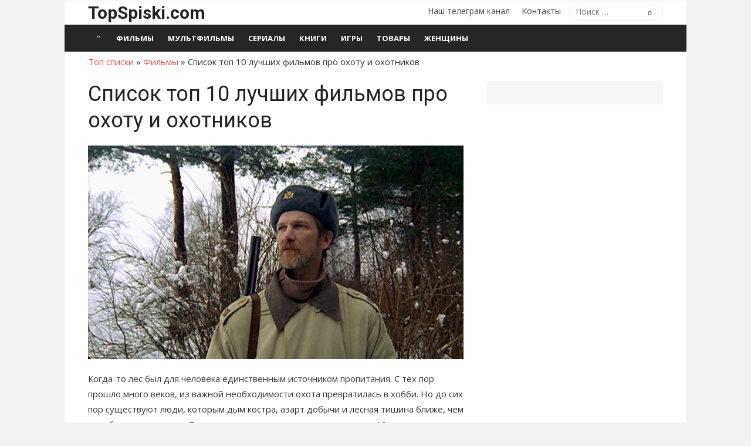

--- FILE ---
content_type: text/html; charset=UTF-8
request_url: https://topspiski.com/spisok-top-10-luchshix-filmov-pro-oxotu-i-oxotnikov/
body_size: 16436
content:
<!DOCTYPE html>
<html lang="ru-RU">
<head>
	<meta charset="UTF-8">
	<meta name="viewport" content="width=device-width, initial-scale=1">
	<link rel="profile" href="http://gmpg.org/xfn/11">
	<meta name='robots' content='index, follow, max-image-preview:large, max-snippet:-1, max-video-preview:-1' />

	<!-- This site is optimized with the Yoast SEO plugin v26.7 - https://yoast.com/wordpress/plugins/seo/ -->
	<title>Список топ 10 лучших фильмов про охоту и охотников</title>
	<meta name="description" content="Читайте статью Список топ 10 лучших фильмов про охоту и охотников на сайте TopSpiski.com" />
	<link rel="canonical" href="https://topspiski.com/spisok-top-10-luchshix-filmov-pro-oxotu-i-oxotnikov/" />
	<meta property="og:locale" content="ru_RU" />
	<meta property="og:type" content="article" />
	<meta property="og:title" content="Список топ 10 лучших фильмов про охоту и охотников" />
	<meta property="og:description" content="Читайте статью Список топ 10 лучших фильмов про охоту и охотников на сайте TopSpiski.com" />
	<meta property="og:url" content="https://topspiski.com/spisok-top-10-luchshix-filmov-pro-oxotu-i-oxotnikov/" />
	<meta property="og:site_name" content="ТОП списки" />
	<meta property="article:published_time" content="2017-08-23T17:03:44+00:00" />
	<meta property="og:image" content="https://topspiski.com/wp-content/uploads/2017/08/5971892e1e255.jpg" />
	<meta property="og:image:width" content="700" />
	<meta property="og:image:height" content="398" />
	<meta property="og:image:type" content="image/jpeg" />
	<meta name="author" content="top" />
	<meta name="twitter:card" content="summary_large_image" />
	<script type="application/ld+json" class="yoast-schema-graph">{"@context":"https://schema.org","@graph":[{"@type":"Article","@id":"https://topspiski.com/spisok-top-10-luchshix-filmov-pro-oxotu-i-oxotnikov/#article","isPartOf":{"@id":"https://topspiski.com/spisok-top-10-luchshix-filmov-pro-oxotu-i-oxotnikov/"},"author":{"name":"top","@id":"https://topspiski.com/#/schema/person/f373e5b1eb5a085389724f81203c14cd"},"headline":"Список топ 10 лучших фильмов про охоту и охотников","datePublished":"2017-08-23T17:03:44+00:00","mainEntityOfPage":{"@id":"https://topspiski.com/spisok-top-10-luchshix-filmov-pro-oxotu-i-oxotnikov/"},"wordCount":1000,"image":{"@id":"https://topspiski.com/spisok-top-10-luchshix-filmov-pro-oxotu-i-oxotnikov/#primaryimage"},"thumbnailUrl":"https://topspiski.com/wp-content/uploads/2017/08/5971892e1e255.jpg","articleSection":["Фильмы"],"inLanguage":"ru-RU"},{"@type":"WebPage","@id":"https://topspiski.com/spisok-top-10-luchshix-filmov-pro-oxotu-i-oxotnikov/","url":"https://topspiski.com/spisok-top-10-luchshix-filmov-pro-oxotu-i-oxotnikov/","name":"Список топ 10 лучших фильмов про охоту и охотников","isPartOf":{"@id":"https://topspiski.com/#website"},"primaryImageOfPage":{"@id":"https://topspiski.com/spisok-top-10-luchshix-filmov-pro-oxotu-i-oxotnikov/#primaryimage"},"image":{"@id":"https://topspiski.com/spisok-top-10-luchshix-filmov-pro-oxotu-i-oxotnikov/#primaryimage"},"thumbnailUrl":"https://topspiski.com/wp-content/uploads/2017/08/5971892e1e255.jpg","datePublished":"2017-08-23T17:03:44+00:00","author":{"@id":"https://topspiski.com/#/schema/person/f373e5b1eb5a085389724f81203c14cd"},"description":"Читайте статью Список топ 10 лучших фильмов про охоту и охотников на сайте TopSpiski.com","breadcrumb":{"@id":"https://topspiski.com/spisok-top-10-luchshix-filmov-pro-oxotu-i-oxotnikov/#breadcrumb"},"inLanguage":"ru-RU","potentialAction":[{"@type":"ReadAction","target":["https://topspiski.com/spisok-top-10-luchshix-filmov-pro-oxotu-i-oxotnikov/"]}]},{"@type":"ImageObject","inLanguage":"ru-RU","@id":"https://topspiski.com/spisok-top-10-luchshix-filmov-pro-oxotu-i-oxotnikov/#primaryimage","url":"https://topspiski.com/wp-content/uploads/2017/08/5971892e1e255.jpg","contentUrl":"https://topspiski.com/wp-content/uploads/2017/08/5971892e1e255.jpg","width":700,"height":398},{"@type":"BreadcrumbList","@id":"https://topspiski.com/spisok-top-10-luchshix-filmov-pro-oxotu-i-oxotnikov/#breadcrumb","itemListElement":[{"@type":"ListItem","position":1,"name":"Топ списки","item":"https://topspiski.com/"},{"@type":"ListItem","position":2,"name":"Фильмы","item":"https://topspiski.com/spisok-film/"},{"@type":"ListItem","position":3,"name":"Список топ 10 лучших фильмов про охоту и охотников"}]},{"@type":"WebSite","@id":"https://topspiski.com/#website","url":"https://topspiski.com/","name":"ТОП списки","description":"Лучшие рейтинги, топы, подборки","potentialAction":[{"@type":"SearchAction","target":{"@type":"EntryPoint","urlTemplate":"https://topspiski.com/?s={search_term_string}"},"query-input":{"@type":"PropertyValueSpecification","valueRequired":true,"valueName":"search_term_string"}}],"inLanguage":"ru-RU"},{"@type":"Person","@id":"https://topspiski.com/#/schema/person/f373e5b1eb5a085389724f81203c14cd","name":"top"}]}</script>
	<!-- / Yoast SEO plugin. -->


<link rel='dns-prefetch' href='//fonts.googleapis.com' />
<link href='https://fonts.gstatic.com' crossorigin rel='preconnect' />
<link rel="alternate" title="oEmbed (JSON)" type="application/json+oembed" href="https://topspiski.com/wp-json/oembed/1.0/embed?url=https%3A%2F%2Ftopspiski.com%2Fspisok-top-10-luchshix-filmov-pro-oxotu-i-oxotnikov%2F" />
<link rel="alternate" title="oEmbed (XML)" type="text/xml+oembed" href="https://topspiski.com/wp-json/oembed/1.0/embed?url=https%3A%2F%2Ftopspiski.com%2Fspisok-top-10-luchshix-filmov-pro-oxotu-i-oxotnikov%2F&#038;format=xml" />
<style id='wp-img-auto-sizes-contain-inline-css' type='text/css'>
img:is([sizes=auto i],[sizes^="auto," i]){contain-intrinsic-size:3000px 1500px}
/*# sourceURL=wp-img-auto-sizes-contain-inline-css */
</style>
<style id='classic-theme-styles-inline-css' type='text/css'>
/*! This file is auto-generated */
.wp-block-button__link{color:#fff;background-color:#32373c;border-radius:9999px;box-shadow:none;text-decoration:none;padding:calc(.667em + 2px) calc(1.333em + 2px);font-size:1.125em}.wp-block-file__button{background:#32373c;color:#fff;text-decoration:none}
/*# sourceURL=/wp-includes/css/classic-themes.min.css */
</style>
<link rel='stylesheet' id='toc-screen-css' href='https://topspiski.com/wp-content/plugins/table-of-contents-plus/screen.min.css?ver=2411.1' type='text/css' media='all' />
<link rel='stylesheet' id='wp-search-suggest-css' href='https://topspiski.com/wp-content/plugins/wp-search-suggest/css/wpss-search-suggest.css?ver=8' type='text/css' media='all' />
<link rel='stylesheet' id='xmag-fonts-css' href='https://fonts.googleapis.com/css?family=Open+Sans%3A400%2C700%2C300%2C400italic%2C700italic%7CRoboto%3A400%2C700%2C300&#038;subset=latin%2Clatin-ext%2Ccyrillic%2Ccyrillic-ext&#038;display=swap' type='text/css' media='all' />
<link rel='stylesheet' id='xmag-icons-css' href='https://topspiski.com/wp-content/themes/xmag/assets/css/simple-line-icons.min.css?ver=2.3.3' type='text/css' media='all' />
<link rel='stylesheet' id='xmag-style-css' href='https://topspiski.com/wp-content/themes/xmag/style.css?ver=1.3.3' type='text/css' media='all' />
<style id='xmag-style-inline-css' type='text/css'>

		a, .site-title a:hover, .entry-title a:hover, .entry-content .has-accent-color,
		.post-navigation .nav-previous a:hover, .post-navigation .nav-previous a:hover span,
		.post-navigation .nav-next a:hover, .post-navigation .nav-next a:hover span,
		.widget a:hover, .block-heading a:hover, .widget_calendar a, .author-social a:hover,
		.top-menu a:hover, .top-menu .current_page_item a, .top-menu .current-menu-item a,
		.nav-previous a:hover span, .nav-next a:hover span, .more-link, .author-social .social-links li a:hover:before {
			color: #e54e53;
		}
		button, input[type='button'], input[type='reset'], input[type='submit'], .entry-content .has-accent-background-color,
		.pagination .nav-links .current, .pagination .nav-links .current:hover, .pagination .nav-links a:hover,
		.entry-meta .category a, .featured-image .category a, #scroll-up, .large-post .more-link {
			background-color: #e54e53;
		}
		blockquote {
			border-left-color: #e54e53;
		}
		.sidebar .widget-title span:before {
			border-bottom-color: #e54e53;
		}
		.site-footer,
		.site-boxed .site-footer {
		background-color: #000000;
		}
			.site-footer .footer-copy, .site-footer .widget, .site-footer .comment-author-link {
			color: rgba(255,255,255,0.5);
			}
			.site-footer .footer-copy a, .site-footer .footer-copy a:hover,
			.site-footer .widget a, .site-footer .widget a:hover,
			.site-footer .comment-author-link a, .site-footer .comment-author-link a:hover {
			color: rgba(255,255,255,0.7);
			}
			.site-footer .widget-title, .site-footer .widget caption {
			color: #fff;
			}
			.site-footer .widget .tagcloud a {
			background-color: transparent;
			border-color: rgba(255,255,255,.1);
			}
			.footer-copy {
			border-top-color: rgba(255,255,255,.1);
			}
/*# sourceURL=xmag-style-inline-css */
</style>
<script type="text/javascript" src="https://topspiski.com/wp-includes/js/jquery/jquery.min.js?ver=3.7.1" id="jquery-core-js"></script>
<script type="text/javascript" src="https://topspiski.com/wp-includes/js/jquery/jquery-migrate.min.js?ver=3.4.1" id="jquery-migrate-js"></script>
<link rel="https://api.w.org/" href="https://topspiski.com/wp-json/" /><link rel="alternate" title="JSON" type="application/json" href="https://topspiski.com/wp-json/wp/v2/posts/73985" />
		<style type="text/css" id="wp-custom-css">
			ins[data-ad-status=unfilled] {display:none!important}		</style>
			
	
	<link href="https://cdn.adfinity.pro/foralls/adfinity_1.1.css" rel="stylesheet">
<script src="https://yandex.ru/ads/system/header-bidding.js"></script>
<script src="https://cdn.adfinity.pro/foralls/adfinity_1.1.js" charset="utf-8"></script>
<script src="https://cdn.adfinity.pro/partners/topspiski.com/hbconfig.js"></script>
<script>
window.Ya || (window.Ya = {});
window.yaContextCb = window.yaContextCb || [];
window.Ya.adfoxCode || (window.Ya.adfoxCode = {});
window.Ya.adfoxCode.hbCallbacks || (window.Ya.adfoxCode.hbCallbacks = []);
</script>
<script src="https://yandex.ru/ads/system/context.js" async></script>
<link rel="preconnect" href="https://ads.betweendigital.com" crossorigin>
	
<style id='global-styles-inline-css' type='text/css'>
:root{--wp--preset--aspect-ratio--square: 1;--wp--preset--aspect-ratio--4-3: 4/3;--wp--preset--aspect-ratio--3-4: 3/4;--wp--preset--aspect-ratio--3-2: 3/2;--wp--preset--aspect-ratio--2-3: 2/3;--wp--preset--aspect-ratio--16-9: 16/9;--wp--preset--aspect-ratio--9-16: 9/16;--wp--preset--color--black: #000000;--wp--preset--color--cyan-bluish-gray: #abb8c3;--wp--preset--color--white: #ffffff;--wp--preset--color--pale-pink: #f78da7;--wp--preset--color--vivid-red: #cf2e2e;--wp--preset--color--luminous-vivid-orange: #ff6900;--wp--preset--color--luminous-vivid-amber: #fcb900;--wp--preset--color--light-green-cyan: #7bdcb5;--wp--preset--color--vivid-green-cyan: #00d084;--wp--preset--color--pale-cyan-blue: #8ed1fc;--wp--preset--color--vivid-cyan-blue: #0693e3;--wp--preset--color--vivid-purple: #9b51e0;--wp--preset--color--dark-gray: #222222;--wp--preset--color--medium-gray: #333333;--wp--preset--color--gray: #555555;--wp--preset--color--light-gray: #999999;--wp--preset--color--accent: #e54e53;--wp--preset--gradient--vivid-cyan-blue-to-vivid-purple: linear-gradient(135deg,rgb(6,147,227) 0%,rgb(155,81,224) 100%);--wp--preset--gradient--light-green-cyan-to-vivid-green-cyan: linear-gradient(135deg,rgb(122,220,180) 0%,rgb(0,208,130) 100%);--wp--preset--gradient--luminous-vivid-amber-to-luminous-vivid-orange: linear-gradient(135deg,rgb(252,185,0) 0%,rgb(255,105,0) 100%);--wp--preset--gradient--luminous-vivid-orange-to-vivid-red: linear-gradient(135deg,rgb(255,105,0) 0%,rgb(207,46,46) 100%);--wp--preset--gradient--very-light-gray-to-cyan-bluish-gray: linear-gradient(135deg,rgb(238,238,238) 0%,rgb(169,184,195) 100%);--wp--preset--gradient--cool-to-warm-spectrum: linear-gradient(135deg,rgb(74,234,220) 0%,rgb(151,120,209) 20%,rgb(207,42,186) 40%,rgb(238,44,130) 60%,rgb(251,105,98) 80%,rgb(254,248,76) 100%);--wp--preset--gradient--blush-light-purple: linear-gradient(135deg,rgb(255,206,236) 0%,rgb(152,150,240) 100%);--wp--preset--gradient--blush-bordeaux: linear-gradient(135deg,rgb(254,205,165) 0%,rgb(254,45,45) 50%,rgb(107,0,62) 100%);--wp--preset--gradient--luminous-dusk: linear-gradient(135deg,rgb(255,203,112) 0%,rgb(199,81,192) 50%,rgb(65,88,208) 100%);--wp--preset--gradient--pale-ocean: linear-gradient(135deg,rgb(255,245,203) 0%,rgb(182,227,212) 50%,rgb(51,167,181) 100%);--wp--preset--gradient--electric-grass: linear-gradient(135deg,rgb(202,248,128) 0%,rgb(113,206,126) 100%);--wp--preset--gradient--midnight: linear-gradient(135deg,rgb(2,3,129) 0%,rgb(40,116,252) 100%);--wp--preset--font-size--small: 14px;--wp--preset--font-size--medium: 20px;--wp--preset--font-size--large: 24px;--wp--preset--font-size--x-large: 42px;--wp--preset--font-size--normal: 16px;--wp--preset--font-size--huge: 32px;--wp--preset--spacing--20: 0.44rem;--wp--preset--spacing--30: 0.67rem;--wp--preset--spacing--40: 1rem;--wp--preset--spacing--50: 1.5rem;--wp--preset--spacing--60: 2.25rem;--wp--preset--spacing--70: 3.38rem;--wp--preset--spacing--80: 5.06rem;--wp--preset--shadow--natural: 6px 6px 9px rgba(0, 0, 0, 0.2);--wp--preset--shadow--deep: 12px 12px 50px rgba(0, 0, 0, 0.4);--wp--preset--shadow--sharp: 6px 6px 0px rgba(0, 0, 0, 0.2);--wp--preset--shadow--outlined: 6px 6px 0px -3px rgb(255, 255, 255), 6px 6px rgb(0, 0, 0);--wp--preset--shadow--crisp: 6px 6px 0px rgb(0, 0, 0);}:where(.is-layout-flex){gap: 0.5em;}:where(.is-layout-grid){gap: 0.5em;}body .is-layout-flex{display: flex;}.is-layout-flex{flex-wrap: wrap;align-items: center;}.is-layout-flex > :is(*, div){margin: 0;}body .is-layout-grid{display: grid;}.is-layout-grid > :is(*, div){margin: 0;}:where(.wp-block-columns.is-layout-flex){gap: 2em;}:where(.wp-block-columns.is-layout-grid){gap: 2em;}:where(.wp-block-post-template.is-layout-flex){gap: 1.25em;}:where(.wp-block-post-template.is-layout-grid){gap: 1.25em;}.has-black-color{color: var(--wp--preset--color--black) !important;}.has-cyan-bluish-gray-color{color: var(--wp--preset--color--cyan-bluish-gray) !important;}.has-white-color{color: var(--wp--preset--color--white) !important;}.has-pale-pink-color{color: var(--wp--preset--color--pale-pink) !important;}.has-vivid-red-color{color: var(--wp--preset--color--vivid-red) !important;}.has-luminous-vivid-orange-color{color: var(--wp--preset--color--luminous-vivid-orange) !important;}.has-luminous-vivid-amber-color{color: var(--wp--preset--color--luminous-vivid-amber) !important;}.has-light-green-cyan-color{color: var(--wp--preset--color--light-green-cyan) !important;}.has-vivid-green-cyan-color{color: var(--wp--preset--color--vivid-green-cyan) !important;}.has-pale-cyan-blue-color{color: var(--wp--preset--color--pale-cyan-blue) !important;}.has-vivid-cyan-blue-color{color: var(--wp--preset--color--vivid-cyan-blue) !important;}.has-vivid-purple-color{color: var(--wp--preset--color--vivid-purple) !important;}.has-black-background-color{background-color: var(--wp--preset--color--black) !important;}.has-cyan-bluish-gray-background-color{background-color: var(--wp--preset--color--cyan-bluish-gray) !important;}.has-white-background-color{background-color: var(--wp--preset--color--white) !important;}.has-pale-pink-background-color{background-color: var(--wp--preset--color--pale-pink) !important;}.has-vivid-red-background-color{background-color: var(--wp--preset--color--vivid-red) !important;}.has-luminous-vivid-orange-background-color{background-color: var(--wp--preset--color--luminous-vivid-orange) !important;}.has-luminous-vivid-amber-background-color{background-color: var(--wp--preset--color--luminous-vivid-amber) !important;}.has-light-green-cyan-background-color{background-color: var(--wp--preset--color--light-green-cyan) !important;}.has-vivid-green-cyan-background-color{background-color: var(--wp--preset--color--vivid-green-cyan) !important;}.has-pale-cyan-blue-background-color{background-color: var(--wp--preset--color--pale-cyan-blue) !important;}.has-vivid-cyan-blue-background-color{background-color: var(--wp--preset--color--vivid-cyan-blue) !important;}.has-vivid-purple-background-color{background-color: var(--wp--preset--color--vivid-purple) !important;}.has-black-border-color{border-color: var(--wp--preset--color--black) !important;}.has-cyan-bluish-gray-border-color{border-color: var(--wp--preset--color--cyan-bluish-gray) !important;}.has-white-border-color{border-color: var(--wp--preset--color--white) !important;}.has-pale-pink-border-color{border-color: var(--wp--preset--color--pale-pink) !important;}.has-vivid-red-border-color{border-color: var(--wp--preset--color--vivid-red) !important;}.has-luminous-vivid-orange-border-color{border-color: var(--wp--preset--color--luminous-vivid-orange) !important;}.has-luminous-vivid-amber-border-color{border-color: var(--wp--preset--color--luminous-vivid-amber) !important;}.has-light-green-cyan-border-color{border-color: var(--wp--preset--color--light-green-cyan) !important;}.has-vivid-green-cyan-border-color{border-color: var(--wp--preset--color--vivid-green-cyan) !important;}.has-pale-cyan-blue-border-color{border-color: var(--wp--preset--color--pale-cyan-blue) !important;}.has-vivid-cyan-blue-border-color{border-color: var(--wp--preset--color--vivid-cyan-blue) !important;}.has-vivid-purple-border-color{border-color: var(--wp--preset--color--vivid-purple) !important;}.has-vivid-cyan-blue-to-vivid-purple-gradient-background{background: var(--wp--preset--gradient--vivid-cyan-blue-to-vivid-purple) !important;}.has-light-green-cyan-to-vivid-green-cyan-gradient-background{background: var(--wp--preset--gradient--light-green-cyan-to-vivid-green-cyan) !important;}.has-luminous-vivid-amber-to-luminous-vivid-orange-gradient-background{background: var(--wp--preset--gradient--luminous-vivid-amber-to-luminous-vivid-orange) !important;}.has-luminous-vivid-orange-to-vivid-red-gradient-background{background: var(--wp--preset--gradient--luminous-vivid-orange-to-vivid-red) !important;}.has-very-light-gray-to-cyan-bluish-gray-gradient-background{background: var(--wp--preset--gradient--very-light-gray-to-cyan-bluish-gray) !important;}.has-cool-to-warm-spectrum-gradient-background{background: var(--wp--preset--gradient--cool-to-warm-spectrum) !important;}.has-blush-light-purple-gradient-background{background: var(--wp--preset--gradient--blush-light-purple) !important;}.has-blush-bordeaux-gradient-background{background: var(--wp--preset--gradient--blush-bordeaux) !important;}.has-luminous-dusk-gradient-background{background: var(--wp--preset--gradient--luminous-dusk) !important;}.has-pale-ocean-gradient-background{background: var(--wp--preset--gradient--pale-ocean) !important;}.has-electric-grass-gradient-background{background: var(--wp--preset--gradient--electric-grass) !important;}.has-midnight-gradient-background{background: var(--wp--preset--gradient--midnight) !important;}.has-small-font-size{font-size: var(--wp--preset--font-size--small) !important;}.has-medium-font-size{font-size: var(--wp--preset--font-size--medium) !important;}.has-large-font-size{font-size: var(--wp--preset--font-size--large) !important;}.has-x-large-font-size{font-size: var(--wp--preset--font-size--x-large) !important;}
/*# sourceURL=global-styles-inline-css */
</style>
<link rel='stylesheet' id='su-shortcodes-css' href='https://topspiski.com/wp-content/plugins/shortcodes-ultimate/includes/css/shortcodes.css?ver=7.4.8' type='text/css' media='all' />
</head>
<body class="wp-singular post-template-default single single-post postid-73985 single-format-standard wp-embed-responsive wp-theme-xmag site-boxed" >

<a class="skip-link screen-reader-text" href="#content">Перейти к содержимому</a>
<div id="page" class="site">

	<header id="masthead" class="site-header" role="banner">

		<div class="header-top">
			<div class="container">
				<div class="logo-left clear">
					<div class="row">

						<div class="col-4 col-sm-12 collapse">
																						<div class="site-branding">
																			<p class="site-title"><a href="https://topspiski.com/" rel="home">TopSpiski.com</a></p>
																		
								</div>
													</div>
						<div class="col-8 col-sm-12 collapse">
							<div class="header-navigation">
																	<div class="search-top">
										
<form role="search" method="get" class="search-form" action="https://topspiski.com/">
	<label>
		<span class="screen-reader-text">Поиск по:</span>
		<input type="search" class="search-field" placeholder="Поиск &hellip;" value="" name="s" />
	</label>
	<button type="submit" class="search-submit"><span class="sli icon-magnifier"></span> <span class="screen-reader-text">Поиск</span></button>
</form>
									</div>
								<!-- Search Form -->
								<nav id="top-navigation" class="top-navigation" role="navigation">
									<ul id="menu-osnovnoe-menyu" class="top-menu"><li id="menu-item-97328" class="menu-item menu-item-type-custom menu-item-object-custom menu-item-97328"><a href="https://t.me/topspiski">Наш телеграм канал</a></li>
<li id="menu-item-80390" class="menu-item menu-item-type-post_type menu-item-object-page menu-item-80390"><a href="https://topspiski.com/contact/">Контакты</a></li>
</ul>								</nav>
							</div>
						</div>

					</div><!-- .row -->
				</div>
			</div>
		</div><!-- .header-top -->

		
		<div class="header-bottom ">

			<div id="main-navbar" class="main-navbar">
				<div class="container">
											<div class="home-link">
							<a href="https://topspiski.com/" title="ТОП списки" rel="home"><span class="icon-home"></span></a>
						</div>
					
					<nav id="site-navigation" class="main-navigation" role="navigation" aria-label="Главное меню">
						<ul id="main-menu" class="main-menu"><li id="menu-item-73891" class="menu-item menu-item-type-taxonomy menu-item-object-category current-post-ancestor current-menu-parent current-post-parent menu-item-73891"><a href="https://topspiski.com/spisok-film/">Фильмы</a></li>
<li id="menu-item-89009" class="menu-item menu-item-type-taxonomy menu-item-object-category menu-item-89009"><a href="https://topspiski.com/spisok-mults/">Мультфильмы</a></li>
<li id="menu-item-74190" class="menu-item menu-item-type-taxonomy menu-item-object-category menu-item-74190"><a href="https://topspiski.com/spisok-serials/">Сериалы</a></li>
<li id="menu-item-76627" class="menu-item menu-item-type-taxonomy menu-item-object-category menu-item-76627"><a href="https://topspiski.com/spisok-books/">Книги</a></li>
<li id="menu-item-74189" class="menu-item menu-item-type-taxonomy menu-item-object-category menu-item-74189"><a href="https://topspiski.com/spisok-games/">Игры</a></li>
<li id="menu-item-98823" class="menu-item menu-item-type-taxonomy menu-item-object-category menu-item-98823"><a href="https://topspiski.com/spisok-goods/">Товары</a></li>
<li id="menu-item-73889" class="menu-item menu-item-type-taxonomy menu-item-object-category menu-item-73889"><a href="https://topspiski.com/woman/">Женщины</a></li>
</ul>					</nav>
				</div>
			</div>

			<div id="mobile-header" class="mobile-header">
				<a class="mobile-title" href="https://topspiski.com/" rel="home">ТОП списки</a>
				<div id="menu-toggle" on="tap:AMP.setState({ampmenu: !ampmenu})" class="menu-toggle" title="Меню">
					<span class="button-toggle"></span>
				</div>
			</div>
		</div><!-- .header-bottom -->

	</header><!-- .site-header -->

	
<aside id="mobile-sidebar" [class]="ampmenu ? 'mobile-sidebar toggled-on' : 'mobile-sidebar'"  class="mobile-sidebar">
	<nav id="mobile-navigation" class="mobile-navigation" aria-label="Меню мобильных">
		<ul id="mobile-menu" class="mobile-menu"><li class="menu-item menu-item-type-taxonomy menu-item-object-category current-post-ancestor current-menu-parent current-post-parent menu-item-73891"><a href="https://topspiski.com/spisok-film/">Фильмы</a></li>
<li class="menu-item menu-item-type-taxonomy menu-item-object-category menu-item-89009"><a href="https://topspiski.com/spisok-mults/">Мультфильмы</a></li>
<li class="menu-item menu-item-type-taxonomy menu-item-object-category menu-item-74190"><a href="https://topspiski.com/spisok-serials/">Сериалы</a></li>
<li class="menu-item menu-item-type-taxonomy menu-item-object-category menu-item-76627"><a href="https://topspiski.com/spisok-books/">Книги</a></li>
<li class="menu-item menu-item-type-taxonomy menu-item-object-category menu-item-74189"><a href="https://topspiski.com/spisok-games/">Игры</a></li>
<li class="menu-item menu-item-type-taxonomy menu-item-object-category menu-item-98823"><a href="https://topspiski.com/spisok-goods/">Товары</a></li>
<li class="menu-item menu-item-type-taxonomy menu-item-object-category menu-item-73889"><a href="https://topspiski.com/woman/">Женщины</a></li>
</ul><ul id="menu-osnovnoe-menyu-1" class="mobile-menu"><li class="menu-item menu-item-type-custom menu-item-object-custom menu-item-97328"><a href="https://t.me/topspiski">Наш телеграм канал</a></li>
<li class="menu-item menu-item-type-post_type menu-item-object-page menu-item-80390"><a href="https://topspiski.com/contact/">Контакты</a></li>
</ul>	</nav>
</aside>

	<div id="content" class="site-content">
		<div class="container">
		
		
<p id="breadcrumbs"><span><span><a href="https://topspiski.com/">Топ списки</a></span> » <span><a href="https://topspiski.com/spisok-film/">Фильмы</a></span> » <span class="breadcrumb_last" aria-current="page">Список топ 10 лучших фильмов про охоту и охотников</span></span></p>
	

		
		
	<div id="primary" class="content-area">
		<main id="main" class="site-main" role="main">
		
					
				
<article id="post-73985" class="post-73985 post type-post status-publish format-standard has-post-thumbnail hentry category-spisok-film">

		
				
			<header class="entry-header">	
				<h1 class="entry-title">Список топ 10 лучших фильмов про охоту и охотников</h1>				
				
	
				
				<figure class="entry-thumbnail">
					<img width="700" height="398" src="https://topspiski.com/wp-content/uploads/2017/08/5971892e1e255-700x398.jpg" class="attachment-large size-large wp-post-image" alt="Список топ 10 лучших фильмов про охоту и охотников" title="Список топ 10 лучших фильмов про охоту и охотников" decoding="async" fetchpriority="high" srcset="https://topspiski.com/wp-content/uploads/2017/08/5971892e1e255.jpg 700w, https://topspiski.com/wp-content/uploads/2017/08/5971892e1e255-300x171.jpg 300w" sizes="(max-width: 700px) 100vw, 700px" /> 
				</figure>
				
			<p>

 <!-- Yandex.RTB R-A-243324-2 -->
<div id="yandex_rtb_R-A-243324-2"></div>
<script>window.yaContextCb.push(()=>{
  Ya.Context.AdvManager.render({
    renderTo: 'yandex_rtb_R-A-243324-2',
    blockId: 'R-A-243324-2'
  })
})</script>

</p>
				
			</header><!-- .entry-header -->
		
			
			
	<div class="entry-content">
		<p>Когда-то лес был для человека единственным источником пропитания. С тех пор прошло много веков, из важной необходимости охота превратилась в хобби. Но до сих пор существуют люди, которым дым костра, азарт добычи и лесная тишина ближе, чем шум больших городов. Представляем вашему вниманию список из 10 самых лучших фильмов про охоту и охотников. <span id="more-73985"></span></p>
<div id="toc_container" class="toc_white no_bullets"><p class="toc_title">Оглавление</p><ul class="toc_list"><li><a href="#__1995"><span class="toc_number toc_depth_1">1</span> Особенности национальной охоты (1995)</a></li><li><a href="#_1975"><span class="toc_number toc_depth_1">2</span> Дерсу Узала (1975)</a></li><li><a href="#_2011"><span class="toc_number toc_depth_1">3</span> Охотник (2011)</a></li><li><a href="#__1977"><span class="toc_number toc_depth_1">4</span> Злой дух Ямбуя (1977)</a></li><li><a href="#_2004"><span class="toc_number toc_depth_1">5</span> Последний зверолов (2004)</a></li><li><a href="#__2008"><span class="toc_number toc_depth_1">6</span> Охота на кабана (2008)</a></li><li><a href="#__1980"><span class="toc_number toc_depth_1">7</span> Продается медвежья шкура (1980)</a></li><li><a href="#__1996"><span class="toc_number toc_depth_1">8</span> Призрак и тьма (1996)</a></li><li><a href="#__1973"><span class="toc_number toc_depth_1">9</span> Ни пуха, ни пера (1973)</a></li><li><a href="#_2004-2"><span class="toc_number toc_depth_1">10</span> Весьегонская волчица (2004)</a></li></ul></div><p><!-- Yandex.RTB R-A-243324-6 -->
<div id="yandex_rtb_R-A-243324-6"></div>
<script>window.yaContextCb.push(()=>{
  Ya.Context.AdvManager.render({
    renderTo: "yandex_rtb_R-A-243324-6",
    blockId: "R-A-243324-6"
  })
})</script></p>
<h2><span id="__1995">Особенности национальной охоты (1995)</span></h2>
<div class="su-youtube su-u-responsive-media-yes"><iframe width="640" height="480" src="https://www.youtube.com/embed/0bJId8nYqVg?" frameborder="0" allowfullscreen allow="autoplay; encrypted-media; picture-in-picture" title=""></iframe></div>
<p>Райво был увлечен эстетикой русской охоты, писал о ней книгу и мечтал когда-нибудь лично поучаствовать в подобном мероприятии. К великому счастью, однажды осенью ему удалось попасть в приграничные леса вместе со своим русским приятелем. Команда собралась колоритная: бизнесмен, сотрудник уголовного розыска, увлекающийся японской культурой егерь и настоящий армейский генерал. Правда, вместо своры борзых они взяли невообразимое количество водки. Уже в тот момент молодой финн стал подозревать, что ничего не знает об истинных охотничьих традициях России.</p>
<h2><span id="_1975">Дерсу Узала (1975)</span></h2>
<div class="su-youtube su-u-responsive-media-yes"><iframe width="640" height="480" src="https://www.youtube.com/embed/bp2ihvch45k?" frameborder="0" allowfullscreen allow="autoplay; encrypted-media; picture-in-picture" title=""></iframe></div>
<div class="su-youtube su-u-responsive-media-yes"><iframe loading="lazy" width="640" height="480" src="https://www.youtube.com/embed/ucXmCDHt-B4?" frameborder="0" allowfullscreen allow="autoplay; encrypted-media; picture-in-picture" title=""></iframe></div>
<p>Бескрайние леса Дальнего Востока долгое время оставались в глазах русских правителей лишь источником пушнины от примитивных иноверцев и цепью форпостов, где жизнь была сродни тяжкой ссылке. Лишь после неудачной русско-японской войны те края стали предметом тщательных исследований. Одну из таких экспедиций возглавил штабс-капитан Арсеньев. Помимо двух десятков русских подчиненных он крайне нуждался в местном проводнике, который бы знал каждую лесную тропку. К счастью, однажды ночью к их костру вышел охотник-нанаец по имени Дерсу Узала. Он показал отряду места, где еще не ступала нога белого человека.</p>
<h2><span id="_2011">Охотник (2011)</span></h2>
<div class="su-youtube su-u-responsive-media-yes"><iframe loading="lazy" width="640" height="480" src="https://www.youtube.com/embed/bT5_7h7au1o?" frameborder="0" allowfullscreen allow="autoplay; encrypted-media; picture-in-picture" title=""></iframe></div>
<p>Мартин Дэвид &#8212; профессиональный охотник. С помощью своего арсенала и годами отработанных навыков выслеживания он способен поймать любое существо. Однажды ему поручают странный заказ &#8212; добыть образцы животного, которое уже полвека признано вымершим. Клиент обладает достоверными сведениями насчет того, что на самом деле существует как минимум одна особь этого крайне редкого вида и охота за ней между корпорациями уже началась. Мартин без колебаний отправляется за своей целью в глушь Тасмании, которая встречает его перебоями с электричеством и недоверием местных жителей.</p>
<h2><span id="__1977">Злой дух Ямбуя (1977)</span></h2>
<div class="su-youtube su-u-responsive-media-yes"><iframe loading="lazy" width="640" height="480" src="https://www.youtube.com/embed/q2KiU0feQXs?" frameborder="0" allowfullscreen allow="autoplay; encrypted-media; picture-in-picture" title=""></iframe></div>
<p>Во время геодезической экспедиции на просторах Восточной Сибири один за другим бесследно пропадают трое сотрудников. Загадочные исчезновения объединяет место &#8212; каждое из них произошло в районе гольца Ямбуй. Было решено отправить поисковую группу. Аборигены-эвенки считают окрестности Ямбуя заколдованным жилищем злого духа &#8212; уже 3 года около горы периодически теряются опытные охотники. Геодезисты, вооруженные ружьями и научным атеизмом, решают не отступать от цели и найти хоть какие-нибудь признаки своих товарищей.</p>
<h2><span id="_2004">Последний зверолов (2004)</span></h2>
<div class="su-youtube su-u-responsive-media-yes"><iframe loading="lazy" width="640" height="480" src="https://www.youtube.com/embed/O5ptbgZFnxM?" frameborder="0" allowfullscreen allow="autoplay; encrypted-media; picture-in-picture" title=""></iframe></div>
<p>Когда-то в лесах Канады было полно охотников-промысловиков. Теперь современность неумолимо пожирает прежние богатые угодья, уничтожает леса и вытесняет старинный уклад жизни. На месте звериных троп вырастают скоростные трассы. Норман &#8212; один из последних трапперов, зарабатывающих на жизнь добычей пушнины. Он вырос с сознанием того, что все можно сделать своими руками, а у природы надо брать лишь необходимое. Ему чужды шумные города, но с каждым годом следовать традициям становится все труднее.</p>
<h2><span id="__2008">Охота на кабана (2008)</span></h2>
<div class="su-youtube su-u-responsive-media-yes"><iframe loading="lazy" width="640" height="480" src="https://www.youtube.com/embed/j_9bDiGr0WY?" frameborder="0" allowfullscreen allow="autoplay; encrypted-media; picture-in-picture" title=""></iframe></div>
<p>Погожим осенним днем четверо друзей из Сан-Франциско решили съездить на охоту. У одного из них было на примете подходящее место, там находился дом, некогда принадлежавший его покойному дяде. Тот всегда был большим поклонником оружия, служил в армии и иногда брал своего юного племянника в лес. В окружавших старенькое ранчо дубравах водилось множество кабанов. Местные жители утверждали, что в самой чаще живет настоящий клыкастый монстр весом больше тонны. Приятели представить не могли, что лично повстречаются с героем этих легенд.</p>
<h2><span id="__1980">Продается медвежья шкура (1980)</span></h2>
<div class="su-youtube su-u-responsive-media-yes"><iframe loading="lazy" width="640" height="480" src="https://www.youtube.com/embed/bpotPPc2pds?" frameborder="0" allowfullscreen allow="autoplay; encrypted-media; picture-in-picture" title=""></iframe></div>
<p>Однажды зимой охотник Василий выгнал из берлоги и убил медведицу. Вместе с ней в логове оказался крупный медведь, который тут же напал на потревожившего его человека. Василий выстрелил в зверя, но лишь задел его и упустил. С этого момента шатун с приметным белым пятном на груди стал бродить по окрестностям, задирая оленей и досаждая людям. Он запомнил ранившего его охотника и искал встречи с ним, желая отомстить за убитую подругу. В этом противостоянии должен был выжить лишь кто-то один.</p>
<h2><span id="__1996">Призрак и тьма (1996)</span></h2>
<div class="su-youtube su-u-responsive-media-yes"><iframe loading="lazy" width="640" height="480" src="https://www.youtube.com/embed/_-g307mLoxw?" frameborder="0" allowfullscreen allow="autoplay; encrypted-media; picture-in-picture" title=""></iframe></div>
<p>На рубеже веков британский военный инженер Джон Паттерсон получил направление в африканскую колонию. Его задачей было за 5 месяцев построить мост через реку Цаво, который должен стать частью грандиозной железной дороги и поддержать процветание великой империи. Работы шли успешно, лишь одна беда мешала завершить миссию &#8212; в окрестностях реки львы начали нападать на рабочих. Местные жители считали их ночными демонами, мало кто осмеливался вступить с ними в схватку. Паттерсон привык сам решать проблемы, поэтому лично взял в руки ружье и встал на защиту своих людей.</p>
<h2><span id="__1973">Ни пуха, ни пера (1973)</span></h2>
<div class="su-youtube su-u-responsive-media-yes"><iframe loading="lazy" width="640" height="480" src="https://www.youtube.com/embed/_Hb8RCunvvQ?" frameborder="0" allowfullscreen allow="autoplay; encrypted-media; picture-in-picture" title=""></iframe></div>
<p>Если в деревню Светлый путь идут электрички, битком набитые людьми, оружием и собаками всех мастей &#8212; значит на носу открытие охотничьего сезона. Каждый год туда устремляются десятки азартных любителей, чтобы вернуться с уткой, зверем или очередной занятной историей &#8212; кому как повезет. У любого охотника найдется в запасе несколько таких баек, в которые верится с трудом. В этот раз сезон тоже обещал быть особенным &#8212; вместе с законопослушными гражданами в знаменитый Светлый путь нагрянули браконьеры.</p>
<h2><span id="_2004-2">Весьегонская волчица (2004)</span></h2>
<div class="su-youtube su-u-responsive-media-yes"><iframe loading="lazy" width="640" height="480" src="https://www.youtube.com/embed/crgp-oZbugs?" frameborder="0" allowfullscreen allow="autoplay; encrypted-media; picture-in-picture" title=""></iframe></div>
<p>В глухой деревне среди бескрайних лесов жил потомственный промысловик Егор вместе с женой и дочкой. Средства для своей семьи он зарабатывал охотой на волков, сдавая шкуры в заготконтору. Он как никто другой знал их повадки, поэтому когда хищники стали все ближе приходить к людскому жилью, односельчане потребовали от Егора разобраться с этой проблемой. Через какое-то время он понял, что имеет дело с необычным зверем. Вожаком, водившим стаю в дерзкие набеги, была хитрая матерая волчица.</p>
		
		
		<p>
	
	<!-- Yandex.RTB R-A-243324-5 -->
<div id="yandex_rtb_R-A-243324-5"></div>
<script>window.yaContextCb.push(()=>{
  Ya.Context.AdvManager.render({
    renderTo: 'yandex_rtb_R-A-243324-5',
    blockId: 'R-A-243324-5'
  })
})</script>
	
	</p>
		
	</div><!-- .entry-content -->
	
	<div class="related-posts clear">
		<p><b>Похожие записи</b>:</p>
					
					<ul class="row">					<li class="col-13 col-xs-6">			
					<div class="block-thumb">
													<a href="https://topspiski.com/spisok-top-10-luchshix-filmov-pro-agentov-cru/">
								<img width="300" src="https://topspiski.com/wp-content/uploads/2017/11/6bd0d00a1be188fe861e19164658c7d7-300x220.jpg" class="attachment-xmag-medium size-xmag-medium wp-post-image" alt="Список топ 10 лучших фильмов про агентов ЦРУ" />							</a>
											</div>
					<div class="block-content">
						<h6 class="block-heading">
							<a href="https://topspiski.com/spisok-top-10-luchshix-filmov-pro-agentov-cru/">Список топ 10 лучших фильмов про агентов ЦРУ</a>
						</h6>
					</div>
				</li>
													<li class="col-13 col-xs-6">			
					<div class="block-thumb">
													<a href="https://topspiski.com/filmy-i-multfilmy-pro-sadko/">
								<img width="300" src="https://topspiski.com/wp-content/uploads/2020/12/sadko-300x220.jpg" class="attachment-xmag-medium size-xmag-medium wp-post-image" alt="Фильмы и мультфильмы про Садко" />							</a>
											</div>
					<div class="block-content">
						<h6 class="block-heading">
							<a href="https://topspiski.com/filmy-i-multfilmy-pro-sadko/">Фильмы и мультфильмы про Садко</a>
						</h6>
					</div>
				</li>
													<li class="col-13 col-xs-6">			
					<div class="block-thumb">
													<a href="https://topspiski.com/filmy-i-serialy-pro-spartaka/">
								<img width="300" src="https://topspiski.com/wp-content/uploads/2021/11/spartak-300x220.jpg" class="attachment-xmag-medium size-xmag-medium wp-post-image" alt="Фильмы и сериалы про Спартака" />							</a>
											</div>
					<div class="block-content">
						<h6 class="block-heading">
							<a href="https://topspiski.com/filmy-i-serialy-pro-spartaka/">Фильмы и сериалы про Спартака</a>
						</h6>
					</div>
				</li>
													<li class="col-13 col-xs-6">			
					<div class="block-thumb">
													<a href="https://topspiski.com/spisok-top-10-luchshix-filmov-uzhasov-pro-kukol-ubijc/">
								<img width="300" src="https://topspiski.com/wp-content/uploads/2018/03/pro-kukol-300x220.jpg" class="attachment-xmag-medium size-xmag-medium wp-post-image" alt="Список топ 10 лучших фильмов ужасов про кукол убийц" />							</a>
											</div>
					<div class="block-content">
						<h6 class="block-heading">
							<a href="https://topspiski.com/spisok-top-10-luchshix-filmov-uzhasov-pro-kukol-ubijc/">Список топ 10 лучших фильмов ужасов про кукол убийц</a>
						</h6>
					</div>
				</li>
													<li class="col-13 col-xs-6">			
					<div class="block-thumb">
													<a href="https://topspiski.com/spisok-top-10-luchshix-amerikanskix-komedij-pro-shkolu/">
								<img width="300" src="https://topspiski.com/wp-content/uploads/2017/11/81a91e4f-eda6-406c-b176-4f4e2c70598c-300x220.jpg" class="attachment-xmag-medium size-xmag-medium wp-post-image" alt="Список топ 10 лучших американских комедий про школу" />							</a>
											</div>
					<div class="block-content">
						<h6 class="block-heading">
							<a href="https://topspiski.com/spisok-top-10-luchshix-amerikanskix-komedij-pro-shkolu/">Список топ 10 лучших американских комедий про школу</a>
						</h6>
					</div>
				</li>
													<li class="col-13 col-xs-6">			
					<div class="block-thumb">
													<a href="https://topspiski.com/spisok-top-10-luchshix-motiviruyushhix-filmov-pro-uspex-i-biznes/">
								<img width="300" src="https://topspiski.com/wp-content/uploads/2017/08/39530-300x220.jpg" class="attachment-xmag-medium size-xmag-medium wp-post-image" alt="Список топ 10 лучших мотивирующих фильмов про успех и бизнес" />							</a>
											</div>
					<div class="block-content">
						<h6 class="block-heading">
							<a href="https://topspiski.com/spisok-top-10-luchshix-motiviruyushhix-filmov-pro-uspex-i-biznes/">Список топ 10 лучших мотивирующих фильмов про успех и бизнес</a>
						</h6>
					</div>
				</li>
								</ul>							</div> <!-- .related-posts -->
		
	<footer class="entry-footer">
		<span class="cat-links"><span class="icon-folder"></span> Рубрика: <a href="https://topspiski.com/spisok-film/" rel="category tag">Фильмы</a></span>					</footer><!-- .entry-footer -->
	
</article><!-- #post-## -->



	<nav class="navigation post-navigation" aria-label="Записи">
		<h2 class="screen-reader-text">Навигация по записям</h2>
		<div class="nav-links"><div class="nav-previous"><a href="https://topspiski.com/spisok-top-10-luchshix-filmov-pro-rabstvo/" rel="prev">Предыдущая запись<span>Список топ 10 лучших фильмов про рабство</span></a></div><div class="nav-next"><a href="https://topspiski.com/spisok-top-10-luchshix-filmov-pro-figurnoe-katanie/" rel="next">Следующая запись<span>Список топ 10 лучших фильмов про фигурное катание</span></a></div></div>
	</nav>				
										
		</main><!-- #main -->
	</div><!-- #primary -->



<div id="secondary" class="sidebar widget-area  widget-grey" role="complementary">

		
		
		<aside id="custom_html-4" class="widget_text widget widget_custom_html"><div class="textwidget custom-html-widget"><!-- Yandex.RTB R-A-243324-1 -->
<div id="yandex_rtb_R-A-243324-1"></div>
<script>window.yaContextCb.push(()=>{
  Ya.Context.AdvManager.render({
    renderTo: 'yandex_rtb_R-A-243324-1',
    blockId: 'R-A-243324-1'
  })
})</script></div></aside>	
		
</div><!-- #secondary .widget-area -->
		
		</div><!-- .container -->
	</div><!-- #content -->

	<footer id="colophon" class="site-footer" role="contentinfo">
		
		<div class="footer widget-area" role="complementary">
			<div class="container">
				<div class="row">
					<div class="col-4" id="footer-area-left">
													<aside id="categories-2" class="widget widget_categories"><h3 class="widget-title"><span>Разделы</span></h3>
			<ul>
					<li class="cat-item cat-item-3029"><a href="https://topspiski.com/spisok-video/">Видео</a>
</li>
	<li class="cat-item cat-item-310"><a href="https://topspiski.com/data-vyxoda/">Дата выхода</a>
</li>
	<li class="cat-item cat-item-3043"><a href="https://topspiski.com/money/">Деньги</a>
</li>
	<li class="cat-item cat-item-8"><a href="https://topspiski.com/eda-i-napitki/">Еда и напитки</a>
</li>
	<li class="cat-item cat-item-16"><a href="https://topspiski.com/woman/">Женщины</a>
</li>
	<li class="cat-item cat-item-1532"><a href="https://topspiski.com/zdorove/">Здоровье</a>
</li>
	<li class="cat-item cat-item-3021"><a href="https://topspiski.com/spisok-games/">Игры</a>
</li>
	<li class="cat-item cat-item-538"><a href="https://topspiski.com/iskusstvo/">Искусство</a>
</li>
	<li class="cat-item cat-item-3027"><a href="https://topspiski.com/spisok-books/">Книги</a>
</li>
	<li class="cat-item cat-item-3068"><a href="https://topspiski.com/mesta/">Места</a>
</li>
	<li class="cat-item cat-item-1529"><a href="https://topspiski.com/moda-i-stil/">Мода и стиль</a>
</li>
	<li class="cat-item cat-item-3023"><a href="https://topspiski.com/man/">Мужчины</a>
</li>
	<li class="cat-item cat-item-3056"><a href="https://topspiski.com/spisok-mults/">Мультфильмы</a>
</li>
	<li class="cat-item cat-item-3032"><a href="https://topspiski.com/hero/">Персонажи</a>
</li>
	<li class="cat-item cat-item-3165"><a href="https://topspiski.com/polza-vred/">Польза и вред</a>
</li>
	<li class="cat-item cat-item-17"><a href="https://topspiski.com/recept/">Рецепты</a>
</li>
	<li class="cat-item cat-item-3022"><a href="https://topspiski.com/spisok-serials/">Сериалы</a>
</li>
	<li class="cat-item cat-item-13"><a href="https://topspiski.com/smile-news/">Смешные новости</a>
</li>
	<li class="cat-item cat-item-15"><a href="https://topspiski.com/sovet/">Советы</a>
</li>
	<li class="cat-item cat-item-3030"><a href="https://topspiski.com/spisok-goods/">Товары</a>
</li>
	<li class="cat-item cat-item-11"><a href="https://topspiski.com/spisok-film/">Фильмы</a>
</li>
			</ul>

			</aside>											</div>	
					<div class="col-4" id="footer-area-center">
													<aside id="custom_html-3" class="widget_text widget widget_custom_html"><h3 class="widget-title"><span>Контакты</span></h3><div class="textwidget custom-html-widget"><a href="https://topspiski.com/contact/">Обратная связь</a>
<br><br>
<b>Мы в социальных сетях</b><br><br>
<a href="https://t.me/topspiski" target="_blank" rel="nofollow noopener"><img class="alignnone" src="/icon/telegram.jpg" width="32" height="32" /></a> <a href="https://vk.com/topspiski" target="_blank" rel="nofollow noopener"><img class="alignnone" src="/icon/vk.png" width="32" height="32" /></a> <a href="https://www.pinterest.ru/topspiskicom/" target="_blank" rel="nofollow noopener"><img class="alignnone" src="/icon/pin.png" width="32" height="32" /></a></div></aside>											</div>
					<div class="col-4" id="footer-area-right">
											</div>
				</div><!-- .row -->
			</div>
		</div>
		
		<div class="footer-copy">
			<div class="container">
				<div class="row">
					<div class="col-6">
						<div class="site-info">
							&copy; 2026 ТОП списки							
							
							
							
							<!--LiveInternet counter--><a href="https://www.liveinternet.ru/click"
target="_blank"><img id="licnt8478" width="31" height="31" style="border:0" 
title="LiveInternet"
src="[data-uri]"
alt=""/></a><script>(function(d,s){d.getElementById("licnt8478").src=
"https://counter.yadro.ru/hit?t50.1;r"+escape(d.referrer)+
((typeof(s)=="undefined")?"":";s"+s.width+"*"+s.height+"*"+
(s.colorDepth?s.colorDepth:s.pixelDepth))+";u"+escape(d.URL)+
";h"+escape(d.title.substring(0,150))+";"+Math.random()})
(document,screen)</script><!--/LiveInternet-->



							
							</div>
					</div>
					<div class="col-6">
											</div>
				</div><!-- .row -->
			</div>
		</div>
	</footer><!-- #colophon -->
	
			<a href="#masthead" id="scroll-up"><span class="icon-arrow-up"></span></a>
		
</div><!-- #page -->

<script type="speculationrules">
{"prefetch":[{"source":"document","where":{"and":[{"href_matches":"/*"},{"not":{"href_matches":["/wp-*.php","/wp-admin/*","/wp-content/uploads/*","/wp-content/*","/wp-content/plugins/*","/wp-content/themes/xmag/*","/*\\?(.+)"]}},{"not":{"selector_matches":"a[rel~=\"nofollow\"]"}},{"not":{"selector_matches":".no-prefetch, .no-prefetch a"}}]},"eagerness":"conservative"}]}
</script>
<script type="text/javascript" id="toc-front-js-extra">
/* <![CDATA[ */
var tocplus = {"visibility_show":"\u043f\u043e\u043a\u0430\u0437\u0430\u0442\u044c","visibility_hide":"\u0441\u043a\u0440\u044b\u0442\u044c","width":"Auto"};
//# sourceURL=toc-front-js-extra
/* ]]> */
</script>
<script type="text/javascript" src="https://topspiski.com/wp-content/plugins/table-of-contents-plus/front.min.js?ver=2411.1" id="toc-front-js"></script>
<script type="text/javascript" src="https://topspiski.com/wp-includes/js/jquery/suggest.min.js?ver=1.1-20110113" id="suggest-js"></script>
<script type="text/javascript" id="wp-search-suggest-js-extra">
/* <![CDATA[ */
var wpss_options = {"url":"https://topspiski.com/wp-admin/admin-ajax.php","nonce":"10f6ce508a","ajaxurl":"https://topspiski.com/wp-admin/admin-ajax.php?action=wp-search-suggest&_wpnonce=82b7e3dc0a"};
//# sourceURL=wp-search-suggest-js-extra
/* ]]> */
</script>
<script type="text/javascript" src="https://topspiski.com/wp-content/plugins/wp-search-suggest/js/wpss-search-suggest.js?ver=8" id="wp-search-suggest-js"></script>
<script type="text/javascript" src="https://topspiski.com/wp-content/themes/xmag/assets/js/script.js?ver=20210930" id="xmag-script-js"></script>
<script type="text/javascript" id="q2w3_fixed_widget-js-extra">
/* <![CDATA[ */
var q2w3_sidebar_options = [{"sidebar":"sidebar-1","use_sticky_position":false,"margin_top":10,"margin_bottom":0,"stop_elements_selectors":"#footer-area-right","screen_max_width":900,"screen_max_height":0,"widgets":["#custom_html-4"]}];
//# sourceURL=q2w3_fixed_widget-js-extra
/* ]]> */
</script>
<script type="text/javascript" src="https://topspiski.com/wp-content/plugins/q2w3-fixed-widget/js/frontend.min.js?ver=6.2.3" id="q2w3_fixed_widget-js"></script>

</body>
</html>